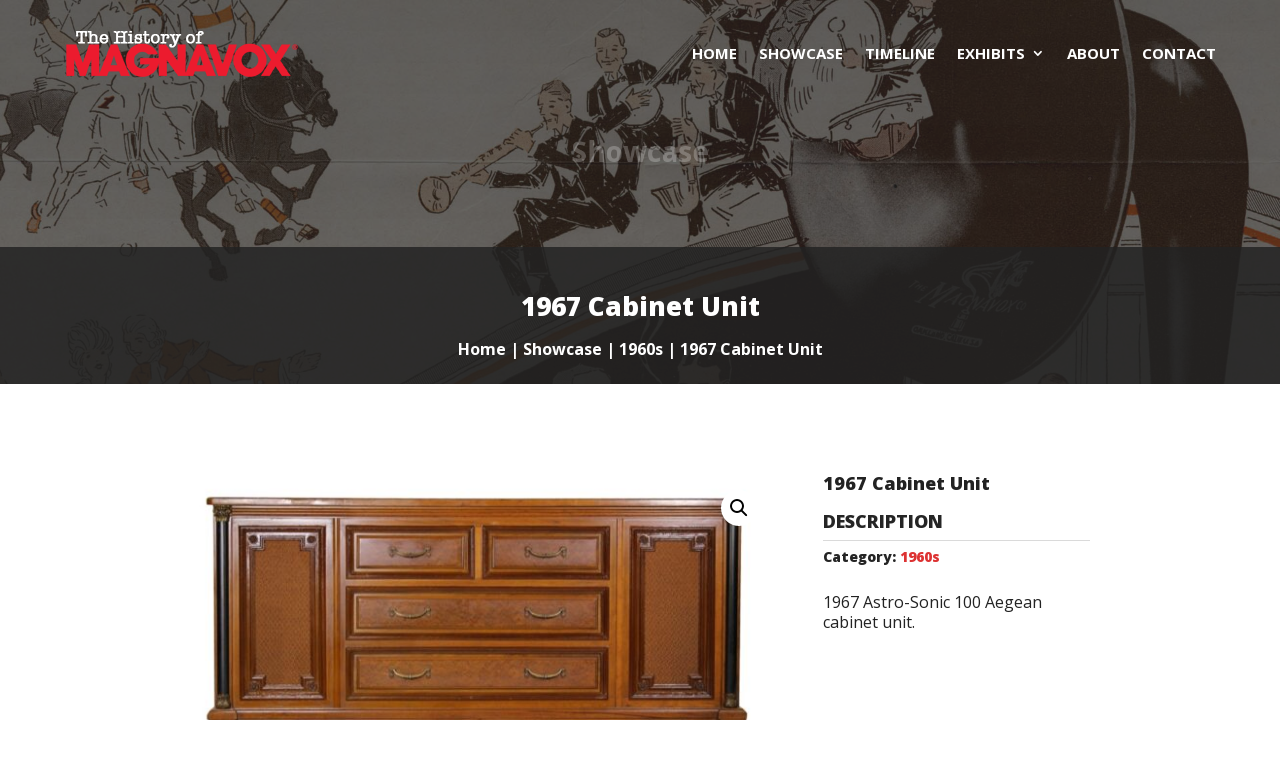

--- FILE ---
content_type: text/css
request_url: https://magnavoxhistory.com/wp-content/themes/Your-Generated-Divi-child-theme-template-by-DiviCake-7/style.css?ver=4.25.1
body_size: -168
content:
/*======================================
Theme Name: Magnavox Child Theme
Theme URI: https://divicake.com/
Description: Magnavox Child Theme
Version: 1.0
Author: Divi Cake
Author URI: https://divicake.com/
Template: Divi
======================================*/


/* You can add your own CSS styles here. Use !important to overwrite styles if needed. */

